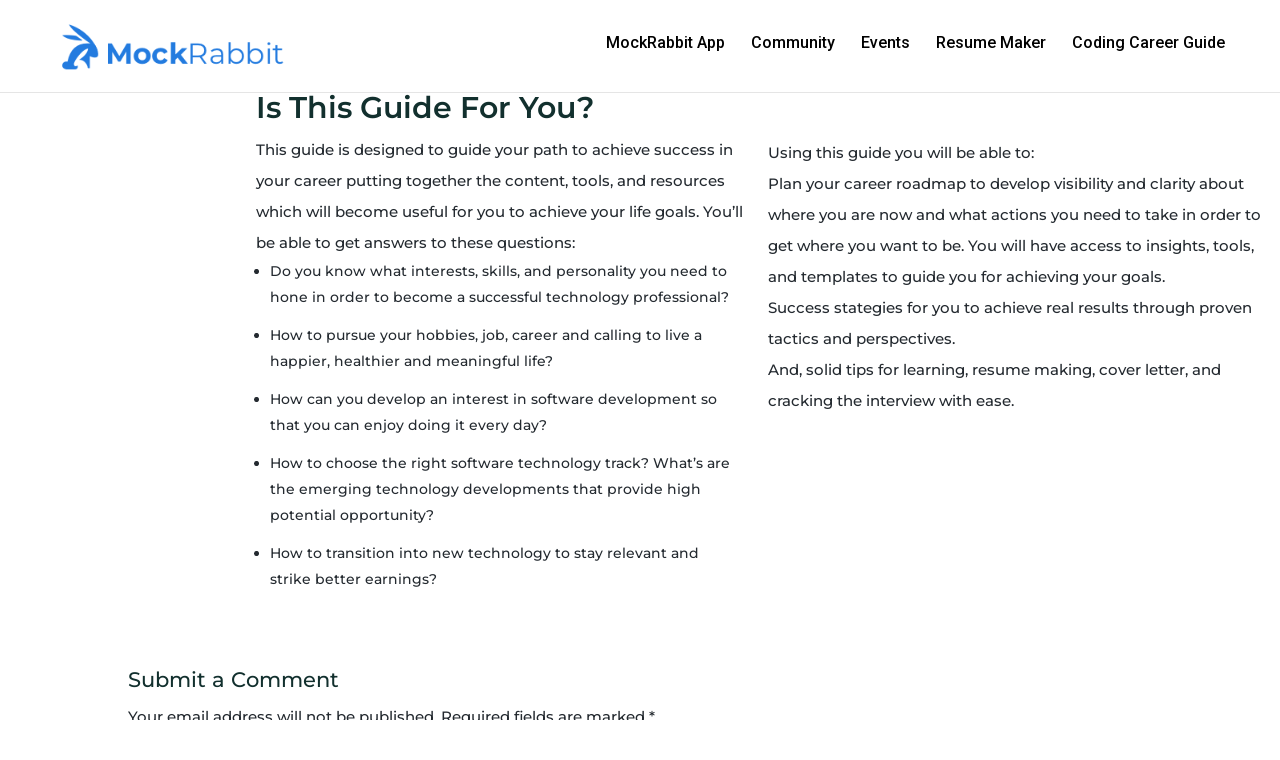

--- FILE ---
content_type: text/css
request_url: https://www.mockrabbit.com/wp-content/themes/Divi-child/style.css?ver=4.14.8
body_size: 12654
content:
/*
 Theme Name:     Divi Child Theme
 Description:    Divi Child Theme
 Author:         Appetals
 Author URI:     https://www.appetals.com
 Template:       Divi
 Version:        1.0.0
*/
 
@import url("../Divi/style.css");
@import url('https://fonts.googleapis.com/css2?family=Roboto:wght@400;500;700&display=swap');
 
/* =Theme customization starts here
------------------------------------------------------- */
body, h1, h2, h3, h4, h5, p{color:#242A30;}
.d-done-menus{display:none !important;}
h2{font-size:30px; line-height:32px; color:#242A30; font-weight:600;}
p{font-size:15px; line-height: 25px !important;}
#top-header{display:none;}
.header-banner{height:700px;}
.banner-btn{float:left; margin-right:20px;}
.et-pb-arrow-next, .et-pb-arrow-prev{    color: #333 !important;     font-size: 65px;}
a.banner-btn {pointer-events: none;}
a.banner-btn1{pointer-events: none;}
.banner-btn1{float:left; margin-right:0px;}
.banner-title{ width:55%!important; margin:6% auto 0!important;}
.banner-title h1{font-weight:300!important;}
h1.light-font{font-weight:300!important;}
#footer-widgets .et_pb_toggle h5{text-transform:uppercase !important; font-size:17px!important;}
#footer-widgets .et_pb_social_media_follow li a.icon::before{font-size:14px!important;}
#footer-widgets .menu-slide-in-menu-container{padding-top:17px!important;}
#footer-widgets .et_pb_social_media_follow_network_0 a.icon, #footer-widgets .et_pb_social_media_follow_network_1 a.icon, #footer-widgets .et_pb_social_media_follow_network_2 a.icon, #footer-widgets .et_pb_social_media_follow_network_3 a.icon{background-color:transparent!important;}
.padding-sliderlft0{margin-left:-15px!important;}
#footer-widgets ul.et_pb_social_media_follow{padding-left:9px; padding-top:37px !important;}
#footer-widgets a:hover{color:#3c96fc!important;}
#footer-widgets a:hover span{color:#3c96fc!important;}
li.et_pb_social_icon.et_pb_social_network_link {width: 100%; margin-bottom:15px; }
#footer-widgets li.et_pb_social_icon:before{    border-width: 0!important;}
ul.et_pb_social_media_follow{padding-top:39px; padding-left:5px;}
/*.et_pb_social_media_follow_network_name{display:inline;}
 .et_pb_social_media_follow_network_name{position: absolute !important;left: 38px; top: 3px; color: #FFF; display: block;}*/
#main-header #top-menu a { width:100%!important;  }
.et_header_style_left #et-top-navigation nav>ul>li>a{padding-bottom: 30px; }
 #top-menu li>a { color: #000!important;     font-size: 16px!important; font-family: 'Roboto', sans-serif!important;}
#top-menu-nav>ul>li>a:hover {opacity: 1!important;}
#top-menu li>a:hover { color:#2EA3F2!important;}
 #top-menu li.current-menu-item>a { color: #2EA3F2!important;}
div#et-top-navigation { padding-top: 36px !important;}
.et-fixed-header div#et-top-navigation { padding-top: 30px !important;}
#main-header.et-fixed-header  #top-menu a { line-height: 21px!important; box-sizing:border-box;}
#top-menu li li{padding:0px!important; width:100%!important;}
.nav li ul { padding: 10px 0!important; left: -15px!important;}
#main-header .nav li ul a {line-height: 20px;}
#main-header .nav li ul{left: -50px!important;}
.nav li ul { width: 225px;}
  #main-header .nav li ul { left: -100px!important;}
.et_fullscreen_slider .et_pb_slides,
.et_fullscreen_slider .et_pb_slide,
.et_fullscreen_slider .et_pb_container {
    min-height: 100% !important;
    height: 100% !important;
}
.socialslink a{background: transparent!important; color: #fff!important;}
#footer-widgets-new a:hover { color: #3c96fc!important;}
#footer-widgets-new .et_pb_widget_area_left{border-right:0px !important;}

.et_fullscreen_slider .et_pb_slides .et_pb_container {display: block; max-width: 100% !important;}

.et_fullscreen_slider .et_pb_slide_0 .et_pb_slide_description {
    width: 680px!important;
  padding:0px!important;
      top: 120px;
	    position: absolute;
}

.et_fullscreen_slider .et-pb-controllers a{background-color: rgba(0,0,0,.4); width: 10px; height: 10px}
.et_fullscreen_slider .et-pb-controllers .et-pb-active-control {
    background-color: #333;
}

.et_fullscreen_slider h2{ font-weight:500 !important;   line-height: 51px !important;
color:#3c4858 !important;  margin-bottom: 30px; text-shadow: none;}

.et_fullscreen_slider h5{color: #3c4858!important; font-size:22px !important; line-height: 30px !important; font-weight: 500; text-shadow: none;}

.et_fullscreen_slider h5 span {display: block;}

.et_fullscreen_slider .video-btn { float: left;}

.et_fullscreen_slider .et_pb_slides .et_pb_slider_container_inner { display: block; }

.et_fullscreen_slider  .et_pb_slide{ padding:0px!important;}

.et_fullscreen_slider  a.googleplay {
    margin-top: 50px;
    display: block;
}


.et_fullscreen_slider .et_pb_slide_image{right:0;    }
.et_fullscreen_slider .et_pb_slide_description{    width: 770px; float: left;  position: absolute; left: 0; top: 23%;}
.et_fullscreen_slider .et_pb_slide_image{margin-right:0px;}
.et_fullscreen_slider .et_pb_slide_image img{    max-height: 600px !important;  float: right;}
.et_fullscreen_slider .et_pb_slide a#aipowered{float:left;     margin-top: 50px;}


.et_fullscreen_slider .et_pb_slide_1  .et_pb_slide_image img{    max-height: 620px !important;}

.et_fullscreen_slider .et_pb_slide_3  .et_pb_slide_image img{    max-height: 570px !important;}

.et_fullscreen_slider .et_pb_slide_2  .et_pb_slide_image img{        max-height: 700px !important;}

.googleplay a img:hover{opacity:0.8;}
a.googleplay img:hover, a.video-btn img:hover{opacity:0.8;}
.footer-nav h4{color:#b3b3b3!important;     font-weight: normal;}
.download  h4{color:#FFF!important;}
.menu-footer-menu-container a{color:#FFF!important;}
.menu-footer-menu-container { margin-top: 10px;}
.menu-resource-menu-container { margin-top: 10px;}
.menu-resource-menu-container a { color: #FFF!important;}
#et-footer-nav{display:none;}
#footer-widgets .et_pb_widget_area_left{border-right:0px;}
#footer-info { text-align: center;float: none;}
.header-btn-width{width:800px!important; margin:0px auto;}
.header-btn-width1{width:465px!important; margin:0px auto;}
#footer-bottom {padding: 15px 0 15px;}
#footer-info {padding-bottom: 0px;     font-size: 14px;}
.content-mockup-heading{margin-top:8%;}
.section-4-height{min-height:522px;}
.work-flow h4{margin-bottom:20px;}
.features-details{width:825px !important; margin:0px auto 40px;}
.features-details h4{font-weight:300!important;}
.features-details .icons{    margin: 0px 35px 0px; padding: 0px;width: 150px;}
.features-details .texts{margin:0px; padding:0px; width:600px;}
.features-details .texts h4{margin-bottom:15px;}
.margin-feature-zero{margin-bottom:10px;}
.privacy-policy h5{margin-top:20px!important;}
.inner-page-banner{height:350px;}
.inner-page-banner .et_pb_slide_description h2{color:#FFF; margin-bottom:25px!important;}
.inner-page-banner .et_pb_slide_content p{color:#FFF!important; font-size:1.7rem; line-height:2rem!important;}
.et_pb_slide_description{    padding: 40px 0 0!important;}
.et_pb_member_position{color:#242A30;}
.content-wdth{width:80%!important; margin:0px auto;}
.page-h3 h3{font-weight:400!important;}
.person-ceo img{margin-bottom:-10px;}
.inner-page-banner .et_pb_slide_description{ padding: 130px 0% 0!important;}
#comment-wrap { padding-top: 25px;}
.comment_area .comment-reply-link{    font-size: 14px;}

.blog-layout .et_pb_post .entry-featured-image-url{    float: left;}
.blog-layout .et_pb_post a img{object-fit: cover; object-position: center center;  width: 325px;height: 190px; margin-right: 25px; }

.blog-layout .et_pb_post .entry-featured-image-url{float:left;}
.blog-layout .et_pb_post .entry-title a, .et_pb_post h2 a{    font-size: 1.3rem;
    font-weight: 600;}
.blog-layout .et_pb_posts a.more-link {display: inline-block;     margin-top: 10px;}
.single.et_pb_pagebuilder_layout.et_full_width_page .et_post_meta_wrapper { max-width: 1170px;}
.blog-layout .et_pb_post{margin-bottom: 30px!important;}
.form-submit .et_pb_button{font-size:14px;}
.comment-reply-title span{font-size:1.3rem;}
#footer-widgets .footer-widget li:before{border:0px;}
#footer-widgets .et_pb_widget{ float: none; margin-bottom: 0px !important;}
#footer-widgets .footer-widget li{padding-left: 0px;}
.et_pb_gutters3 .footer-widget { margin: 0;}
#footer-widgets {padding: 0;}
#footer-widgets .et_pb_column_single{padding: 0;}
#footer-widgets .et_pb_section {padding: 70px 0 10px;}

#footer-info a { font-weight: 400!important;}
.transition {transition: .5s ease-in-out!important;}
.transition:hover { -webkit-transform: translateY(-10px);  -ms-transform: translateY(-10px);   transform: translateY(-10px);  box-shadow: 0 22px 43px rgba(0,0,0,0.15);}
.transition.image-left{min-height:500px!important;}

div#banner-topics { width: 90%; max-width:90% !important;}
.banners-buttns{width:100%; clear: both; text-align:center; margin-bottom: 25px !important;}
  .banners-text-button{color: #237bdf!important; border-width: 1px!important; border-color: #237bdf; border-radius: 4px; font-weight: 300!important; padding: .5em 1em; border: 2px solid; -webkit-border-radius: 3px; -moz-border-radius: 3px; background-color: transparent;
    background-repeat: no-repeat; background-position: center; background-size: cover; font-size: 20px; line-height: 1.7em!important;
    -webkit-transition: all .2s; -moz-transition: all .2s; transition: all .2s; margin-right:15px;  display: inline-block;}
.margin-last-btn-zero{margin-right:0px;}
.margin-div-zero{margin-bottom:0px!important;}
.close .et-pb-icon-circle { padding: 10px;}
.video-size{width:600px; height:600px;}
.video-btn{margin-right:15px;}
a.googleplay img, a.video-btn img{width:150px;}
#close-btn{position: absolute; top: 0px; right: 0px; cursor: pointer; z-index:9999;}
.price-rate sup{    position: relative; font-size: 75%; top: -.5em;}
.transition {transition: .5s ease-in-out!important; -webkit-transform: translateY(-10px);  -ms-transform: translateY(-10px);   transform: translateY(-10px);  box-shadow: 0 5px 15px rgba(1,1,1,0.02);} 
.transition:hover { -webkit-transform: translateY(-10px);  -ms-transform: translateY(-10px);   transform: translateY(-10px);  box-shadow: 0 22px 43px rgba(0,0,0,0.12);}
.pricing-coln-hgt{min-height:530px; position:relative;} .purchase-btns{position:absolute; bottom:30px; left:0; right:0; margin:0 auto; width: 50%;  }
.purchase-form .row{width:100%; } .purchase-form input[type="text"]{padding:10px; width:100%; margin-bottom:10px;  box-sizing:border-box;}.purchase-form .highlighttxt{font-size:20px;} .purchase-form{border:1px solid #fafbfc; box-shadow: 1px 1px 6px #fafbfc;} .form-check{cursor:pointer;}.form-check-label{    cursor: pointer;} .form-check-label:hover{  }
.purchase-form .col-md-12{width:100%; margin-bottom:25px; display:inline-block; text-align:center;} .purchase-form .box-shadows:hover{-webkit-box-shadow: 0px 5px 13px -3px rgba(0,0,0,0.2); 
box-shadow: 0px 5px 13px -3px rgba(0,0,0,0.2); background:#f7f7f7;} .purchase-form .box-shadows{background:#f7f7f7;}
.purchase-form input[type="radio"]{background-color: #fff;
    background-image: -webkit-linear-gradient(0deg, transparent 20%, hsla(0,0%,100%,.7), transparent 80%),
                      -webkit-linear-gradient(90deg, transparent 20%, hsla(0,0%,100%,.7), transparent 80%);
    border-radius: 10px;
    box-shadow:inset 0 1px 1px hsla(0,0%,100%,.6), 0 0 0 1px hsla(0,0%,0%,.3), 0 2px 3px hsla(0,0%,0%,.3), 0 3px 3px hsla(0,0%,0%,.2), 0 6px 6px hsla(0,0%,0%,.1), 0 8px 6px hsla(0,0%,0%,.1);
    cursor: pointer;
    display: inline-block;
    height: 15px;
    margin-right: 15px;
    position: relative;
    width: 15px;
    -webkit-appearance: none;}

input[type="radio"]:after {
    background-color: #fff;
    border-radius: 25px;
    box-shadow: inset 0 0 0 1px hsla(0,0%,0%,.4),
                0 1px 1px hsla(0,0%,100%,.8);
    content: '';
    display: block;
    height: 7px;
    left: 4px;
    position: relative;
    top: 4px;
    width: 7px;
}
input[type="radio"]:checked:after {
    background-color: #f66;
    box-shadow: inset 0 0 0 1px hsla(0,0%,0%,.4),
                inset 0 2px 2px hsla(0,0%,100%,.4),
                0 1px 1px hsla(0,0%,100%,.8),
                0 0 2px 2px hsla(0,70%,70%,.4);
}


.inputbg{float:left; padding:30px; background:#2ea3f2; width:83px; box-sizing:border-box;}
.highlighttxt{float:left; padding:31px; background:#f7f7f7; width:82%; box-sizing:border-box;}
.btn-centers{text-align:center;}

.tags {
  list-style: none;
  margin: 0;
  overflow: hidden; 
  padding: 0;
}


.tag {
  background: #eee;
  border-radius: 3px 0 0 3px;
  color: #999;
  display: inline-block;
  height: 80px;
  line-height: 80px;
  padding: 0 40px 0 40px;
  position: relative;
  text-decoration: none;
  -webkit-transition: color 0.2s;
  font-size:20px;
	 box-sizing:border-box;
}

.tag::before {
  background: #fff;
  border-radius: 10px;
  box-shadow: inset 0 1px rgba(0, 0, 0, 0.25);
  content: '';
  height: 16px;
  left: 10px;
  position: absolute;
  width: 16px;
  top: 32px;
}

.tag::after {
  background: #fff;
  border-bottom: 40px solid transparent;
  border-left: 35px solid #eee;
  border-top: 40px solid transparent;
  content: '';
  position: absolute;
  right: 0;
  top: 0;
}

.tag:hover {
  background-color: #2ea3f2;
  color: white;
}

.tag:hover::after {
   border-left-color: #2ea3f2; 
}

.ebook-opt {
	position: fixed;
    display: block;
    bottom: 50px;
	left:0;
	right:0;
    z-index: 999999;
    box-sizing: border-box;
}
.ebook-opt .et_bloom_form_container, .ebook-opt .et_bloom_form_container .et_bloom_form_content {
	background: transparent !important;
}
.ebook-opt .et_bloom_inline_form {
	margin-bottom: 0px !important;
	
}
.ebook-opt .et_bloom_form_container .et_bloom_form_content {
	padding: 0px 30px !important;
}
.ebook-opt p {
	color:#fff !important;
}
.ebook-opt .et_bloom_locked_content a {
	color: #fff !important;
}
.ebook-opt .et_bloom_locked_content {
	display: block;
    padding: 10px;
    text-align: center;
    background: #81d742;
    color: #fff;
}

div#ebook-optin {max-width: 500px !important;}
.mockrabbit-content-banner .video-btn{float:left;}
.mockrabbit-content-banner h2{font-weight: 500 !important;  font-size:56px !important; line-height: 63px !important;
color:#3c4858 !important;  margin-bottom: 30px;}
.mockrabbit-content h2, .mockrabbit-h1-content h1{font-weight: 500 !important;  font-size:43px !important; line-height: 47px !important;
color:#3c4858 !important;  margin-bottom: 30px;}
.mockrabbit-content-banner h2 span{display:block;}
.mockrabbit-content h2 span, .mockrabbit-h1-content h1 span{display:block;}
.mockrabbit-content h5{color: #3c4858!important; font-size:22px !important; line-height: 30px !important; font-weight: 500;}
.mockrabbit-content h5 span{ display: block;}
.mockrabbit-content-banner h5{color: #3c4858!important; font-size:22px !important; line-height: 30px !important; font-weight: 500;}
.mockrabbit-content-banner h5 span{ display: block;}
.mockrabbit-banner .header-content-container{    width: 600px!important;     align-self: flex-start!important;     margin-top: 140px;}
.mockrabbit-banner .header-content{margin-right:0px!important; padding:0px;}
.mockrabbit-banner a.googleplay{margin-top:60px;     display: block;}
.mockrabbit-conent-width{width:90%; margin:0 auto;padding:100px 0px  !important; box-sizing:border-box; background-color: #f8f8f8!important;}
.ai-powered-list ul{margin:0px; list-style:none; padding:0px;}
.ai-powered-list ul li{width:42%; float:left; margin:0  0 15px 35px;  font-size:22px !important; line-height: 30px !important; font-weight: 300; }
.ai-powered-list ul li:nth-child(odd) { margin-right:9%;}

.colmn-shadow{height:715px;
    position: relative;
    
    margin-bottom: 30px;
    transition: all .3s ease 0s;
    padding: 40px;
	box-sizing:border-box;
}
.colmn-shadow:hover {

  
	transition: .5s ease-in-out!important;
}

.mockrabbit-highlight:hover .colmn-shadow{opacity:0.2;}
.section-highlights-padding .colmn-shadow:hover{opacity:1;}
  
.colmn-shadow img{width:auto; height:155px;}
.mockrabbit-highlight h4{  margin: 15px 0;  font-size:27px !important; line-height: 30px !important; font-weight: 500;}
.mockrabbit-highlight p{ margin-bottom:15px;   font-size:20px !important; line-height: 28px !important; font-weight: 500;}
.mockrabbit-highlight ul{margin:0px 0 0 15px;  list-style:none;  padding: 0px 0 0 15px;}
.mockrabbit-highlight ul li{    margin: 0 0 15px;
   
    line-height: 23px !important;
    font-size: 16px;     font-weight: normal;}
.mockrabbit-highlight li:before { content: "\2713";color: #237bdf; position: absolute; margin-left: -1.3em; font-weight: bold;font-size:20px; margin-top: 3px;}
.mockrabbit-highlight .et_pb_button_1_wrapper, .mockrabbit-highlight .et_pb_button_2_wrapper, .mockrabbit-highlight .et_pb_button_3_wrapper, .mockrabbit-highlight .et_pb_button_4_wrapper, .mockrabbit-highlight .et_pb_button_5_wrapper{  margin-top: -150px!important;}
.testimonials-slider .et-pb-controllers a{    background-color: #ccc;}
.testimonials-slider .et-pb-controllers .et-pb-active-control {  background-color: #333;}
.testimonials-slider .et_pb_slide_image img { border-radius: 50%; border: 60px solid #5793cf; max-height: 265px; object-fit: cover; object-position: center; background: #5793cf;}
.testimonials-slider .et_pb_slide_description .et_pb_slide_title{text-shadow:none;   font-weight: 500 !important;  font-size: 43px !important;  line-height: 47px !important; color: #3c4858 !important;  margin-bottom: 20px;}
.et-db #et-boc .et-l .et_pb_bg_layout_dark h2{ color: #3c4858 !important; }
.testimonials-slider  .et_pb_slide_description { float: left !important; width:650px !important;}
.testimonials-slider .et_pb_slide_image{width: auto !important; margin-right:0 !important;  right: 0 !important;  top: 0 !important; margin-top: 0 !important;}
.testimonials-slider .et_pb_slides .et_pb_slider_container_inner{vertical-align: top;}
.testimonials-slider p{text-shadow:none; color: #3c4858!important;  font-size:20px !important; line-height: 28px !important; font-weight: 500;}
.testimonials-slider .googleplay {margin-top:20px; display:block; margin-bottom: 20px;}
.testimonials-slider .et-pb-controllers{bottom: 0px; }
.testimonials-slider .et-pb-icon { color:#ffd700!important;     font-size: 16px!important;  margin-right: 3px!important; display:inline-block!important;}
.section-highlights-padding{padding:100px 0px 100px !important;}
.slider-section{padding:100px 0px 85px !important;}
.testimonials-slider p:nth-child(2){margin:16px 0 -7px; padding-bottom:0px;}
.ai-powered-list ul li:before { content: "\2713";color: #FFF; background:#ff2d9b; position: absolute; margin-left: -38px; font-weight: bold;font-size:11px; margin-top: 3px; width:21px; height:21px; border-radius:50%; text-align: center; line-height:21px; }
a#highlight-app-btns { padding: 12px 0 !important; width: 260px; text-align: center;}
a#aipowered, #highlight-app-btns{margin:30px 0px 0 0; padding: 12px 0 !important; width: 245px; text-align: center; display: block; float:right;     color: #ffffff!important;
    border-width: 0px!important;  border-radius: 50px; font-size: 16px; 
    font-weight: 300!important; background-image: linear-gradient(121deg,#0869c5 0%,#3eacff 100%)!important;     box-shadow: 0px 12px 18px -6px rgba(0,0,0,0.3);}
a#aipowered:after, #highlight-app-btns:after {  position: absolute; margin-left: -1em; opacity: 0; text-shadow: none;  font-weight: 400;
    font-style: normal; font-variant: none;  line-height: 1em; text-transform: none; content: "\35"; -webkit-transition: all .2s;  -moz-transition: all .2s;  transition: all .2s; font-family: ETmodules!important;     font-size: 1.4em;color: #ffffff;}
a#aipowered:hover:after, #highlight-app-btns:hover:after{  margin-left: 0; opacity: 1; }
 #highlight-app-btns:hover:after{   top: 13px;}

a#aipowered:hover,  a#highlight-app-btns:hover{ background-image: linear-gradient(24deg,#3eacff 0%,#0869c5 100%)!important;}
a#highlight-app-btns{position: absolute; bottom: 37px;  margin: 0 auto; left: 0;  right: 0;}
.et_pb_slider:hover .et-pb-arrow-next {right: 10px;}
.et_pb_slider:hover .et-pb-arrow-prev {left: 10px;}
.ai-power-img-section .et_pb_image img {width: 90%!important;}
.colmn-shadow .et_pb_blurb_description {height: 443px;}
.links-button-d-none{display:none;}
.et_fullscreen_slider .et_pb_slide_2 .et_pb_slide_description { width: 643px  !important;}
.blogs-with-three-column .et_pb_post {width: 30%!important;     margin-right: 4.5%;  vertical-align: top; display: inline-block!important;}
.blogs-with-three-column .et_pb_post h2{line-height:25px;}
.blogs-with-three-column .et_pb_post:nth-of-type(3n+0) {  margin-right: 0!important;}
.blogs-with-three-column .et_pb_post h2{line-height:23px;}
.testimonials-slider em:before {
    color: #ccc;
    content: "\201C";
    font-size: 3em;
    line-height: 0.1em;
    margin-right: 0.25em;
    vertical-align: -0.4em;
}

.testimonials-slider em:after {
    content: "\201D";
    font-size: 3em;
    line-height: 0.1em;
    margin-left: 0.20em;
    vertical-align: -0.5em;
    color: #ccc;
}

.testimonials-slider em {
    font-style: normal !important;
}

	.testimonials-slider .et_pb_slider:hover .et-pb-arrow-next {right: -18px;}
.testimonials-slider .et_pb_slider:hover .et-pb-arrow-prev {left: -18px;}

.et-pb-arrow-next:before, .et-pb-arrow-prev:before{color:#999;}
.remove-blog-titles .post-content{display:none;}
.remove-blog-titles .et_pb_post{margin:0px 0 12px 20px; padding:0px 0 0 15px; list-style: decimal; display: list-item;    }
.remove-blog-titles .blog-layout .et_pb_post .entry-title a, .remove-blog-titles .et_pb_post h2 a { font-size: 15px;  font-weight: 500; color: #2ea3f2;}
emove-blog-titles .blog-layout .et_pb_post .entry-title a:hover, .remove-blog-titles .et_pb_post h2 a:hover { text-decoration:underline}
.remove-blog-titles .et_pb_post h2{ line-height: 14px;     padding-bottom: 0;    }
#comment-wrap h1{font-size: 1.3rem;}
.sub-menu a{text-transform:capitalize!important;}
.mockrabbit-scroller .et_fullscreen_slider .et_pb_slides .et_pb_container {max-width: 80% !important;}
#main-blogs .blog-layout .et_pb_post a img { object-fit: cover; object-position: top center; width: 435px;  height: 600px;  margin-right: 60px;}
#main-blogs h2.entry-title{padding:45px 0px 35px;     color: #12302e;  text-transform: uppercase; line-height: 28px; } #main-blogs p.post-meta{padding:0  30px;}     #main-blogs .post-content{padding: 50px 30px 0;}    
#main-blogs .post-content a.more-link{margin:30px 0 0;     padding: 0.3em 1em !important;     color: #c1bb99;     font-size: 13px; text-transform: uppercase;      display: inline-block; border:1px solid #efefefd6;         font-weight: normal; letter-spacing: 2px;}
#main-blogs .post-content a.more-link:hover{color: #c1bb99!important; background:#efefefd6!important;}
#main-blogs p.post-meta span:after { position: absolute;  bottom: 0;  left: 0; right:0px;  margin:0px auto; width: 50px;  height: 1px;  border-top: 1px solid #c1bb99;
	content: ""; box-sizing:border-box;} #main-blogs p.post-meta span{position:relative; padding-bottom:20px}
#main-blogs article{margin-bottom:50px;}
.bottom-sub-footer .googleplay img {width: 155px;}
.single-post h1, .single-post h2, .single-post h3, .single-post h4, .single-post h5, .post-details  h1,  .post-details h2, .post-details h3, .post-details h4, .post-details h5{ color: #12302e; }
.single-post p, .post-details p{ line-height: 31px !important;}
img {-webkit-user-select: none;-khtml-user-select: none;-moz-user-select: none;-o-user-select: none;user-select: none;}
.dis-none{display:none !important;}
.single-post .et_post_meta_wrapper img{width:100% !important;}
.post-details li, .single-post li{margin-bottom:12px;}
.single-post h1.entry-title, .post-details  h1.entry-title{text-transform:uppercase; line-height: 36px;}
.post-details h2.entry-title{text-transform:uppercase;}
.single-post h6, .post-details h6{ line-height: 31px;}
.download-app{float:left; margin-right:15px;}
 .how-app-work{float:left;}
.footer-widget-innerwap{padding:0px !important; }
.footer-info-wrapper{ color: #666 !important;}
.image-up-push{margin-top:-150px;}
#banner_single_title .et_pb_slide_description { padding: 150px 0% 0!important;}
.single-post .form-submit .et_pb_button { color: #333 !important;}
.et_bloom_form_header img{ margin: 20px auto !important;}
.single-post .form-submit  { text-align:left!important;}
.blurb-p p{font-size:16px !important;}
.content-highlight .et_pb_column_3_5 { width: 70%!important;  height: 360px!important;  display: flex;  align-items: center;}
.text-bg-block {padding: 0 25px 0 65px !important; width: 75%!important;}
.content-highlight .et_pb_column_2_5 { width: 60%!important; align-items: center; display: flex; margin-left: -150px;}
.rgt-image-block, .lft-image-block { width: 100%; object-fit: cover;}
.rgt-image-block, .lft-image-block { display: flex; align-items: center;}
.content-highlight img {width: 600px; height: 295px; object-fit: cover; object-position: center;}
.content-highlight-clmn2 .et_pb_column_2_5 {width: 60%!important; align-items: center; display: flex; margin-right: -150px!important;}
.rgt-image-block, .lft-image-block {display: flex; align-items: center;}
.rgt-image-block, .lft-image-block {width: 100%; object-fit: cover;}
.lft-image-block img {object-fit: cover; object-position: center;height: 295px;}
.content-highlight-clmn2 .et_pb_column_3_5 { width: 70%!important;  height: 360px!important; display: flex; align-items: center;}
.rgt-text-bg-block { padding: 0 25px 0 210px !important; width: 100%!important;float: right;}
.blurb-p img{border-radius:5px !important;}
.organiser-btn a.smallblue{padding: 10px 33px !important;text-align: center!important;color: #ffffff!important; border-width: 0px!important;border-radius: 25px!important;font-size: 15px!important;
    font-weight: 300!important; background-image: linear-gradient(121deg,#0869c5 0%,#3eacff 100%)!important;  margin-top:20px!important;}
.organiser-btn a.smallblue:hover{ background-image: linear-gradient(24deg,#3eacff 0%,#0869c5 100%)!important; color: #ffffff!important; }
.organiser-btn h4{font-size: 21px; font-weight: bold;  margin-top:45px; margin-bottom: 10px;}
.organiser-btn .et_pb_image_wrap{width: 265px !important;}
.organiser-btn .et_pb_blurb_container {padding-left: 25px;}
.pull-over { margin-top: -170px !important; padding-top: 210px !important;}
.contactforms { margin: -430px auto 0px!important;}
.blurb-p{  box-shadow: 0px 8px 24px 0px rgba(0,0,0,0.1)!important;}
.rtec-yellow-message{margin-top:0px !important;}
#rtec .rtec-form-wrapper{    padding: 0px !important;}
.tribe-events-notices{margin: 0px 0 25px;}
.tribe-events-notices{background-image: linear-gradient(24deg,#3eacff 0%,#0869c5 100%)!important; border-radius:0px !important;     padding: 18px;}
#rtec .rtec-attendance p{    color: #fff!important; font-size: 18px!important; text-shadow: none!important;}
form#rtec-form { padding: 0px 25px;}
#rtec {    border-radius: 10px; box-shadow: 0px 8px 24px 0px rgba(0,0,0,0.1)!important; border:opx!important;}
#rtec .rtec-form-wrapper{border:0px!important;}
#rtec input[type=text], #rtec input[type=email], #rtec input[type=tel], #rtec input[type=number], #rtec textarea{    font-size: 14px!important;}
#rtec input[type=submit]{ padding: 10px 33px !important;  text-align: center!important; color: #ffffff!important;  border-width: 0px!important;  border-radius: 10px!important;
    font-size: 15px!important;font-weight: 300!important; background-image: linear-gradient(121deg,#0869c5 0%,#3eacff 100%)!important; width:100%}
#rtec .rtec-form-field {  margin-bottom: 10px;}
.event-videos .fluid-width-video-wrapper{    height: 412px!important;}
.event-images img{ object-fit: contain; object-position:top center;}
.image-block-link { width: 100%!important;  height: 325px!important; border-radius: 10px!important;  display: flex!important; align-items: center!important; padding: 0px 55px!important;}
.image-block-link h4 {  font-size: 21px;   text-transform: uppercase;  font-weight: bold;  line-height: 30px;   padding-bottom: 0px !important;}
.image-block-link:before { width: 100%;  height: 100%;  content: '';  position: absolute;  top: 0; right: 0;  left: 0;  bottom: 0px;
    background-color: rgba(0,0,0,0.6); border-radius: 10px;  pointer-events: none;}
.image-block-link:hover:before { width: 100%;  height: 100%; content: '';  position: absolute;  top: 0;
    right: 0;  left: 0; bottom: 0px; background-color: rgba(240,63,55,0.6); border-radius: 10px; pointer-events: none;}
.abt-presenter p{font-size:16px !important;}
.abt-presenter h2{ font-weight:600 !important;     margin-bottom: 10px!important;}


.single-tribe_events .tribe-events-back, .single-tribe_events .tribe-events-single-event-title, .single-tribe_events .tribe-events-schedule, .single-tribe_events .tribe-events-cal-links, .single-tribe_events .tribe-events-single-section, .single-tribe_events #tribe-events-footer, .single-tribe_events .tribe-events-event-image {display:none !important;}
#tribe-events-pg-template {   max-width:100% !important; padding: 0px;}
#tribe-events-pg-template h3 {line-height: 31px!important;}
.learn-title h2{margin:0px; padding:0px!important; font-weight:600 !important;}


.event-css .decm-show-image-center a, .event-css .decm-show-image-left a, .event-css .decm-show-image-right a{ display:inline !important;}
.event-css .wp-post-image{height: 215px; object-fit:cover; object-position:top center;} .event-css.two-clmn-event .wp-post-image{height: 255px;}
.event-css .act-view-more { padding: 10px 33px !important; text-align: center!important;  color: #ffffff!important;  border-width: 0px!important;  border-radius: 25px!important;
    font-size: 15px!important;  font-weight: 300!important; background-image: linear-gradient(121deg,#0869c5 0%,#3eacff 100%)!important; }
.event-css .act-view-more:hover{    background-image: linear-gradient(24deg,#3eacff 0%,#0869c5 100%)!important; color: #ffffff!important;}
.event-css .act-view-more:after, .feature-events .act-view-more:after{display:none;}
.ecs-showdetail {margin-top:0px !important;}
.feature-events .act-view-more { padding: 10px 33px !important; text-align: center!important;  color: #ffffff!important;  border-width: 0px!important;  border-radius: 25px!important;
    font-size: 15px!important;  font-weight: 300!important; background-image: linear-gradient(121deg,#0869c5 0%,#3eacff 100%)!important; }
.feature-events .act-view-more:hover{    background-image: linear-gradient(24deg,#3eacff 0%,#0869c5 100%)!important; color: #ffffff!important;}
.feature-events .col-md-12 { float: LEFT;width: 49%;}
.feature-events .decm-show-image-right.col-md-12 { float: right;width: 49%;}
.feature-events img{width:100% !important;  object-fit:cover; object-position:top center;}
.feature-events .ecs-event-posts{margin-bottom:0px !important;}
.feature-events .decm-events-details{margin-top:45px;}
.single-tribe_events .tribe-events-content p{margin-bottom:0px !important; font-size: 15px;}





.testimonial-company{    color: #8b8b8b;}
.strong-view.wpmtst-default.slider-stretch .wpmtst-testimonial-inner { height: 99%;}
.testimonial .testimonial-inner:before {  width: 53px; height: 43px; content: ''; background-image: url(../../../wp-content/uploads/2022/02/quote.png); position: absolute;
    top: 35px;  left: 25px;  font-style: normal!important;}
.strong-view.wpmtst-default .wpmtst-testimonial {border: 0 !important;}

.strong-view.wpmtst-default .wpmtst-testimonial-inner { box-shadow: 0px 2px 10px 0px rgba(0,0,0,0.2)!important;  margin-bottom: 15px!important;  border-radius: 10px;
    border-bottom: 4px solid #3eacff;  background: #fff;}

.testimonial .testimonial-inner { box-shadow: 0px 2px 10px 0px rgba(0,0,0,0.2)!important; margin-bottom: 15px!important; border-radius: 10px;
    border-bottom: 4px solid #F03F37; background: #fff;}
.testimonial .testimonial-inner { box-shadow: 0px 2px 10px 0px rgba(0,0,0,0.2)!important;  margin-bottom: 15px!important;  border-radius: 10px;
    border-bottom: 4px solid #F03F37; background: #fff;}
.strong-view.wpmtst-default .wpmtst-testimonial.t-slide{padding-top:5px!important;     padding-bottom: 20px!important;  }
.strong-view.wpmtst-default .wpmtst-testimonial-inner{ padding: 75px 25px 25px!important;}

.strong-view.wpmtst-default .wpmtst-testimonial-field { text-align: left;}
.strong-view.wpmtst-default div p{font-size:16px !important; color:#141827 !important;}
.strong-view.wpmtst-default .wpmtst-testimonial-field.testimonial-name{font-size:19px !important; font-weight:bold;     margin-top: 15px;}
.testimonial .wpmslider-next.disabled, .wpmslider-prev.disabled {  display: inline-block !important;}
.strong-view.controls-style-buttons2 .wpmslider-next, .strong-view.controls-style-buttons2 .wpmslider-prev{    background: #3eacff ;}
.strong-view.controls-style-buttons2 .wpmslider-next:hover, .strong-view.controls-style-buttons2 .wpmslider-prev:hover{    background:#0869c5 ;}


@media (min-width: 900px) and (max-width: 1170px){
.text-bg-block { padding: 0 35px 0 35px !important;}
	
}

@media (min-width: 200px) and (max-width: 950px){
.content-highlight .et_pb_column_3_5 { width: 100% !important; height: auto !important;}
	.text-bg-block, .rgt-text-bg-block { padding: 55px 25px !important;}
	.text-bg-block {padding: 35px 25px !important; width: 100% !important;}
	.content-highlight .et_pb_column_2_5 {width: 100% !important;}
	.content-highlight img { height: 250px;}
	.content-highlight-clmn2 .et_pb_column_2_5 { width: 100% !important;}
	.content-highlight-clmn2 img { height: 250px!important; object-position: center; object-fit: cover!important;}
	.content-highlight-clmn2 .et_pb_column_3_5 { width: 100% !important; height: auto !important;}
	.rgt-text-bg-block { padding: 35px 25px !important;  width: 100% !important;}
	.pull-over { margin-top: -100px !important;     height: 500px !important; min-height: 500px !important;}
	.single-tribe_events #page-container{padding-top:0 !important;}
	
}
@media (min-width: 750px) and (max-width: 950px){
.text-bg-block, .rgt-text-bg-block { padding: 55px 25px !important;}
	.content-highlight .et_pb_column_2_5 { margin-left: 0!important;}
	.content-highlight img { height: 300px;}
	.content-highlight-clmn2 img { height: 300px!important;}
	.copyright-txt, .content-highlight-clmn2 img { margin-right: 60px;}
	.text-bg-block, .rgt-text-bg-block { padding: 55px 25px !important;}
	.event-videos .fluid-width-video-wrapper { height: auto!important;}
	.event-images img{ height: auto!important;}
}

@media (min-width: 200px) and (max-width: 700px){
.content-highlight img, .content-highlight-clmn2 img { height: 200px!important; object-position: center; object-fit: cover!important;}
	.event-videos .fluid-width-video-wrapper { height: auto!important;}
	.event-images img{ height: auto!important;}
}







@media (min-width:1000px) and (max-width:1700px) {
.header-banner{background-image:url("/wp-content/uploads/2018/08/slider6..jpg"); background-size:cover;}
	.ai-powered-list ul li {width: 41%;}
	.mockrabbit-banner, .et_fullscreen_slider .et_pb_slide{background-position:100% 40px!important;}
	.ai-power-img-section .et_pb_image img { width: 94%!important;}
		.et_fullscreen_slider .et_pb_slide  .et_pb_slide_image img{    max-height: 600px !important;}
	.et_fullscreen_slider .et_pb_slide .et_pb_slide_description {width:750px;}
	
    .et_fullscreen_slider .et_pb_slide_2  .et_pb_slide_image img{    max-height: 630px !important; }
	.et_fullscreen_slider .et_pb_slide_3  .et_pb_slide_image img{    max-height: 485px !important;}
	.et_fullscreen_slider .et_pb_slide_1 .et_pb_slide_description, .et_fullscreen_slider .et_pb_slide_2 .et_pb_slide_description, .et_fullscreen_slider .et_pb_slide_3 .et_pb_slide_description { top: 20% !important;}
	.et_fullscreen_slider .et_pb_slide_0 .et_pb_slide_description { top: 105px;}
	.mockrabbit-scroller .et_fullscreen_slider .et_pb_slides .et_pb_container {max-width: 85% !important;}
.organiser-btn .et_pb_image_wrap { width: 245px !important;}
	.organiser-btn h4{margin-top: 35px;}
}

@media (min-width:1700px) and (max-width:2200px) {
	.banner-title {margin-top: 7%!important;  width:65%!important;  max-width: 65%!important;}
	.header-banner{background-image:url("/wp-content/uploads/2018/08/slider6.jpg"); background-size:cover;}
	
}


@media (min-width:1520px) and (max-width:1700px) {
	.banner-title {margin-top: 11%!important;  width:80%!important;}
	.mockrabbit-banner .header-content-container {margin-top: 100px;}
	.mockrabbit-banner, .et_fullscreen_slider .et_pb_slide{background-position:100% 55px!important;}
	.et_fullscreen_slider .et_pb_slide_description {top: 100px;}
     .colmn-shadow { height: 760px;}
	.colmn-shadow .et_pb_blurb_description { height: 487px;}

}





@media (min-width:1200px) and (max-width:1300px) {
.video-size{width:500px!important; height:500px!important;}
	.banner-title {margin-top: 10%!important;  width:80%!important;     max-width: 80%!important;}
	 .header-banner{ background-repeat: no-repeat!important; height: 600px!important;}
	.purchase-form .highlighttxt { font-size: 18px;}
	.highlighttxt {width:79%;     padding: 31px 20px; box-sizing:border-box;}
			.mockrabbit-banner, .et_fullscreen_slider .et_pb_slide{background-position:100% 60px!important;}
	.mockrabbit-banner .et_pb_fullscreen .et_pb_fullwidth_header_container, .et_fullscreen_slider .et_pb_container {width:90%;}
	.mockrabbit-banner .header-content-container{ margin-top: 50px;}
	.et_fullscreen_slider .et_pb_slide_description{top: 60px;}
	
	.et_fullscreen_slider .et_pb_slide_2 .et_pb_slide_description {  width: 600px !important;}
	
	
	.mockrabbit-conent-width {width: 95%;}
	.ai-powered-img{margin-top:10px!important;}
	.colmn-shadow{    padding: 30px 28px 20px; height: 790px; box-sizing:border-box;}
	
	.mockrabbit-highlight h4{font-size: 25px !important;}
	.et_pb_row_1.testimonials-slider{max-width:90% !important; width:90% !important;}
	.testimonials-slider .et_pb_slide_image img{    max-height: 325px !important;}
	.ai-powered-list ul li {width: 40%;}
	.colmn-shadow img {height: 135px;}
		.mockrabbit-conent-width{    padding: 80px 0px 80px !important;}
	.section-highlights-padding {padding: 80px 0px 80px !important;}
	.slider-section {padding: 80px 0px 65px !important;}
	.testimonials-slider{padding:0;}
	.colmn-shadow .et_pb_blurb_description { height: 548px;} a#highlight-app-btns {bottom: 29px;}
		.et_fullscreen_slider .et_pb_slide_3  .et_pb_slide_image img{    max-height: 425px !important;}
	.et_fullscreen_slider .et_pb_slide_1 .et_pb_slide_description, .et_fullscreen_slider .et_pb_slide_2 .et_pb_slide_description, .et_fullscreen_slider .et_pb_slide_3 .et_pb_slide_description {
    top: 18% !important;}
		.et_fullscreen_slider .et_pb_slide_0 .et_pb_slide_description { top: 75px;}
	.et_pb_slide_description .et_pb_slide_title { font-size: 43px; line-height:47px !important;}
	.et_fullscreen_slider .et_pb_slide .et_pb_slide_description {width: 625px;}
	
	#main-header .container{width:95% !important;}
	.mockrabbit-scroller .et_fullscreen_slider .et_pb_slides .et_pb_container {max-width: 90% !important;}
	.testimonials-slider.event-testimonials  .et_pb_slide_description { float: left !important; width:600px !important;}
}


@media (min-width:1415px) and (max-width:1480px) {

.banner-title {margin-top: 8%!important;  width:80%!important;}
	 .header-banner{background-size: cover!important; background-repeat: no-repeat!important; height:630px!important;}
	.mockrabbit-banner div.et_pb_section.et_pb_section_0 { background-position: top right;}
	.mockrabbit-banner .et_pb_fullscreen .et_pb_fullwidth_header_container, .et_fullscreen_slider .et_pb_container {width: 88%;}
	.mockrabbit-banner .header-content-container{ margin-top: 75px;}
	.et_fullscreen_slider .et_pb_slide_description {top: 75px;}
	.mockrabbit-content-banner h2{margin-bottom: 28px;}
	.et_fullscreen_slider h2{margin-bottom: 28px;}
	.mockrabbit-banner a.googleplay, .et_fullscreen_slider a.googleplay {margin-top: 50px;}
	.mockrabbit-conent-width {width: 95%;}
	.ai-powered-img{margin-top:10px!important;}
	.colmn-shadow{    padding: 35px;   box-sizing:border-box;     height: 745px;}
	.testimonials-slider .et_pb_slide_image img{    max-height: 335px !important;}
	.colmn-shadow img {height: 145px;}
		.mockrabbit-conent-width{    padding: 88px 0px 88px !important;}
	.section-highlights-padding {padding: 88px 0px 88px !important;}
	.slider-section {padding: 88px 0px 73px !important;}
	.testimonials-slider{padding:0;}
	.colmn-shadow .et_pb_blurb_description {height: 488px;}
	.et_fullscreen_slider .et_pb_slide_1 .et_pb_slide_description, .et_fullscreen_slider .et_pb_slide_2 .et_pb_slide_description, .et_fullscreen_slider .et_pb_slide_3 .et_pb_slide_description {
    top: 21% !important;}
		.et_fullscreen_slider .et_pb_slide_0 .et_pb_slide_description { top: 95px;}
	.mockrabbit-scroller .et_fullscreen_slider .et_pb_slides .et_pb_container {max-width: 90% !important;}
}

@media (min-width:1300px) and (max-width:1380px) {

	.banner-title {margin-top: 10%!important;  width:80%!important;  max-width: 75%!important; }
	 .header-banner{ background-repeat: no-repeat!important; height: 640px!important;}
.purchase-form .highlighttxt { font-size: 20px;  padding: 31px 20px;} .highlighttxt {width: 81%;}
		.mockrabbit-banner div.et_pb_section.et_pb_section_0 { background-position: top right;}
	.mockrabbit-banner .et_pb_fullscreen .et_pb_fullwidth_header_container, .et_fullscreen_slider .et_pb_container {width:90%;}
	.mockrabbit-banner .header-content-container{ margin-top: 75px;}
	.et_fullscreen_slider .et_pb_slide_description{ top: 65px;}

	.mockrabbit-banner a.googleplay, .et_fullscreen_slider a.googleplay {margin-top: 50px;}
	.mockrabbit-conent-width {width: 95%;}
	.ai-powered-img{margin-top:10px!important;}
	.colmn-shadow{    padding: 35px;  box-sizing:border-box;}

     .colmn-shadow img {height: 135px;}
	.et_pb_row_1.testimonials-slider{max-width:90% !important; width:90% !important;}
	
	.mockrabbit-banner, .et_fullscreen_slider .et_pb_slide{background-position:100% 60px!important;}
	.testimonials-slider .et_pb_slide_image img{    max-height: 335px !important;}
		.mockrabbit-conent-width{    padding: 80px 0px 80px !important;}
	.section-highlights-padding {padding: 80px 0px 80px !important;}
	.slider-section {padding: 80px 0px 65px !important;}
	.testimonials-slider{padding:0;}
	.colmn-shadow .et_pb_blurb_description { height: 553px;} a#highlight-app-btns {bottom: 33px;} .colmn-shadow {height: 800px;}
		.et_fullscreen_slider .et_pb_slide_3  .et_pb_slide_image img{    max-height: 465px !important;}
	.et_fullscreen_slider .et_pb_slide_1 .et_pb_slide_description, .et_fullscreen_slider .et_pb_slide_2 .et_pb_slide_description, .et_fullscreen_slider .et_pb_slide_3 .et_pb_slide_description {
    top: 15% !important;}
	.et_fullscreen_slider .et_pb_slide_0 .et_pb_slide_description { top: 75px;}
		.et_pb_slide_description .et_pb_slide_title { font-size: 45px; line-height:49px !important;}
	.mockrabbit-scroller .et_fullscreen_slider .et_pb_slides .et_pb_container {max-width: 90% !important;}
	.organiser-btn .et_pb_image_wrap{width: 240px !important;}
	.feature-events .decm-events-details { margin-top: 30px;}
}

@media (min-width:1200px) and (max-width:1300px) {
.organiser-btn .et_pb_image_wrap { width: 230px !important;}
	.feature-events .decm-events-details { margin-top: 30px;}
}

@media (min-width:1380px) and (max-width:1420px) {

.banner-title {margin-top: 10%!important;  width:80%!important;}
	 .header-banner{ background-repeat: no-repeat!important; height: 655px!important;}
}


@media (min-width:1000px) and (max-width:1200px) {
	.banners-text-button{font-size:16px!important; }
	.pricing-coln-hgt{min-height:590px;}
	.highlighttxt { padding:21px 15px 18px; width: 73%;   box-sizing:border-box;   	}
	.purchase-form .highlighttxt { font-size: 20px;}
	.ai-power-img-section, .ai-power-txt-section{width:100% !important;}
	.ai-power-img-section .et_pb_image img{    width: 52%!important;}
	.column-txt-section{width:45% !important; margin-bottom:50px;}
	.third-column-txt-section{ margin-bottom:0px;}
	.testimonials-slider .et_pb_slide_description { width: 100%!important; padding: 30px 0 0!important;  box-sizing:border-box;}
	.testimonials-slider .et_pb_slide_image { display: block !important;     position: relative!important;    } 
	.testimonials-slider .et_pb_slide_image img { max-height: 200px !important; border: 25px solid #1ea185; }
	
	.et_mobile_device .et-pb-arrow-prev, .et_mobile_device .et-pb-arrow-next {    opacity: 0;}
	.slider-section { padding: 60px 0px 45px !important;}
	.colmn-shadow img {height: 135px;}
	.mockrabbit-banner .header-content-container{    margin-top: 120px;}
	.et_fullscreen_slider .et_pb_slide_description{top: 120px;}
	.mockrabbit-banner .et_pb_fullscreen, .mockrabbit-scroller .et_pb_slider, .et_fullscreen_slider .et_pb_slides {min-height:770px !important;     height: 770px !important;}
	.section-highlights-padding { padding: 60px 0px 65px !important;}
	.mockrabbit-banner, .et_fullscreen_slider .et_pb_slide { background-position: bottom right!important;   background-size: contain;}
	.ai-powered-img{text-align:center;}
	.mockrabbit-conent-width{    padding: 60px 0px 65px !important;}
	.et_fullscreen_slider .et_pb_slide_1 .et_pb_slide_image img {max-width:118%;}
	#main-header #top-menu a{text-transform:uppercase;}
	.third-highlight-app-btns{bottom:-14px !important;}
	.colmn-shadow {height: 700px;}
	.third-colmn-shadow{height: 750px;}
		.et_pb_slide_description .et_pb_slide_title { font-size: 45px; line-height:49px !important;}
	.et_fullscreen_slider .et_pb_slide_1 .et_pb_slide_description, .et_fullscreen_slider .et_pb_slide_2 .et_pb_slide_description, .et_fullscreen_slider .et_pb_slide_3 .et_pb_slide_description {
    top: 5% !important;}
	.et_fullscreen_slider .et_pb_slide_1 img{margin-top:160px;}
	.et_fullscreen_slider .et_pb_slide_1 a.googleplay img{margin-top:0px;}
	.et_fullscreen_slider .et_pb_slide_3 img{margin-top:245px;}
	.et_fullscreen_slider .et_pb_slide_3 .p-absolute img{margin-top:0px;}
	.et_fullscreen_slider .et_pb_slide_2 .et_pb_slide_image{width:63%; margin-top:30px !important;}
		#top-menu li {font-size: 12px;}
	#main-blogs .blog-layout{ width: 900px;}
	#main-blogs .blog-layout .et_pb_post a img { width: 435px;height: 570px;     margin-right: 45px;}
	#main-blogs h2.entry-title {padding: 25px 30px 25px;}
   .mockrabbit-scroller .et_fullscreen_slider .et_pb_slides .et_pb_container {max-width: 80% !important;}
	a#highlight-app-btns {bottom: 15px;} .third-highlight-app-btns { bottom: -35px !important;}
	#footer-widgets .et_pb_section {padding: 70px 0 25px;}
	.two-clmn-tab .et_pb_column_1_2{    width: 65% !important; margin-bottom:50px !important;}
	.event-videos .fluid-width-video-wrapper { height: 435px!important;}
	.event-images img{  object-fit: contain; object-position:top center;}
	.feature-events .decm-events-details { margin-top: 0px;}
	.home-testimonials .et_pb_row{ width: 85% !important;}
	.event-css .col-lg-4 { width: 50%;}
	
}


@media (min-width:300px) and (max-width:1000px) {
	.et_mobile_menu li.border-zero a{border-bottom:0px!important;}
	.banners-text-button{font-size:16px!important;}
	.video-size{width:80%; height:80%;}
	#close-btn{position: absolute; top: -20px; right: -20px; cursor: pointer; z-index:9999;}
	.pricing-coln-hgt{min-height:auto; }  .purchase-btns{position:relative; width: auto; bottom: auto; }
	.mob-slider-img{height:350px; }
	div.et_pb_section.et_pb_section_0.mockrabbit-banner{background-image:none!important;}
	.mockrabbit-content-banner h2, .mockrabbit-content h2, .et_fullscreen_slider h2, .mockrabbit-h1-content h1{    font-size: 30px !important; line-height: 35px !important; margin-bottom: 5px;}
.et_fullscreen_slider .et_pb_slide_description{    width: 100%!important;     top: 0px;     height: 688px; }
 .et_fullscreen_slider .et_pb_slide_0 .et_pb_slide_description{    width: 100%!important;     top: 50px;   height:642px;}

	.blogs-with-three-column .et_pb_post { width: 46.5% !important; margin-right: 6.2% !important;}
	.blogs-with-three-column  .et_pb_post:nth-of-type(2n+0) { margin-right: 0!important;}
	.blogs-with-three-column  .et_pb_post:nth-of-type(3n+0), .search-results #left-area .et_pb_post:nth-of-type(3n+0) {margin-right: 6.2%!important;}
	.blogs-with-three-column  .et_pb_post:nth-of-type(2n+0), .search-results #left-area .et_pb_post:nth-of-type(2n+0) { margin-right: 0!important;}
		.et_pb_slider:hover .et-pb-arrow-next {right: -18px;}
.et_pb_slider:hover .et-pb-arrow-prev {left: -18px;}
.mockrabbit-scroller .et_pb_slider:hover .et-pb-arrow-next { right: 0px;}	
	.et_fullscreen_slider  .et_pb_slide_image{display:block!important;  position:absolute;}
	
	
	.et_fullscreen_slider a.googleplay {	margin-top: 40px;}
	.mockrabbit-banner .header-content-container {width: 65%!important;}
	.mockrabbit-banner .header-content-container{margin-top: 30px;}
	.mockrabbit-banner .et_pb_fullscreen .et_pb_fullwidth_header_container { width: 92%;}
	.mockrabbit-banner a.googleplay {	margin-top: 30px;}
	.mockrabbit-content-banner a img{width:150px; margin-right:15px;}
	.mockrabbit-conent-width {	width: 100%;}
	a#aipowered {    font-size:19px!important; }
	.mockrabbit-conent-width{    padding: 40px 0px  !important;}
	.section-highlights-padding { padding: 40px 0px !important;}
	.colmn-shadow {height: auto; }
	.mockrabbit-highlight .et_pb_button_1_wrapper, .mockrabbit-highlight .et_pb_button_2_wrapper, .mockrabbit-highlight .et_pb_button_3_wrapper, .mockrabbit-highlight .et_pb_button_4_wrapper, .mockrabbit-highlight .et_pb_button_5_wrapper { margin-top: -95px!important;	margin-bottom: 50px !important;}
	.testimonials-slider .et_pb_slide_description{    width: 100%!important; padding-top:0px !important;}
	.testimonials-slider .et_pb_slide_description .et_pb_slide_title{ font-size: 30px !important; line-height: 36px !important; margin-bottom: 20px;}
	.testimonials-slider .et_pb_slide_image{display:block !important;}
	.et-db #et-boc .et-l .et_pb_slide_image{display:block !important;}
	.testimonials-slider .et_pb_slides .et_pb_slider_container_inner{    vertical-align: top !important;}
	.testimonials-slider .et_pb_slide_image img{margin-bottom: 25px;     border: 30px solid #1ea185;}
	.testimonials-slider {width: 92% !important;}
	.slider-section {  padding: 40px 0px 25px !important;}
	.slider-section .et-pb-slider-arrows { display: none;}
	.testimonials-slider .et_pb_slides { margin-bottom: 35px;}
	.testimonials-slider .et_pb_slide_image img { max-height: 200px !important;}
	.mockrabbit-content-banner h5 span, .mockrabbit-content h2 span, .mockrabbit-h1-content h1 span  { display: inline;}
	.ai-powered-list ul li {width: 90%;}
	.testimonials-slider .et_pb_slide_image img { max-height: 190px !important;     border: 25px solid #1ea185;}
	.colmn-shadow img {height: 130px;}
	.et_fullscreen_slider .et_pb_slider:hover .et-pb-arrow-next { right: 0;}
	.et_pb_slider:hover .et-pb-arrow-prev { left: 0;}
	.et-pb-arrow-next, .et-pb-arrow-prev{    opacity: 0 !important;} .et-pb-arrow-next, .et-pb-arrow-prev{    opacity: 0 !important;} .et_pb_slider:hover .et-pb-arrow-next, .et_pb_slider:hover .et-pb-arrow-prev{ opacity: 1 !important;}
	.et_mobile_menu li li {padding-left: 0;}
	.et_mobile_menu li a{    padding: 10px 5% 10px 25px;}
	.et_mobile_menu{ padding: 5% 0;}
.mockrabbit-content .et_pb_button_module_wrapper.et_pb_button_alignment_right {text-align: center;}
	.colmn-shadow .et_pb_blurb_description {  height: auto;}
	a#highlight-app-btns { position: relative;margin: 35px auto 0;float: none;  bottom: 0;}
	.et_fullscreen_slider a.googleplay {  display: inline-block;}
	.p-absolute{position:absolute; bottom:5px;  width: 276px; margin:0 auto; left:0; right:0;}
		.et_fullscreen_slider .et_pb_slide_1 .p-absolute, .et_fullscreen_slider .et_pb_slide_2 .p-absolute, .et_fullscreen_slider .et_pb_slide_3 .p-absolute{width:130px !important;}
	.et_fullscreen_slider .et_pb_slide_1 .et_pb_slide_image img { margin-top: 20px;}
	.et_fullscreen_slider .et_pb_slide a#aipowered {    position: absolute; bottom: 10px;  left: 0;  right: 0;margin: 0 auto; width: 140px !important;}
	.et_fullscreen_slider .et_pb_slide_2 a#aipowered {    bottom: 30px;}
	.mockrabbit-content h5, .et_fullscreen_slider h5 { font-size: 20px !important; line-height: 28px !important;}
	.et_fullscreen_slider .et_pb_slide_image img, .et_fullscreen_slider .et_pb_slide_3 .et_pb_slide_image img{  float:none;  right: 0; margin: 0 auto;     width: 90%;     max-height: 100% !important;}
	.et_fullscreen_slider .et_pb_slide_2 .et_pb_slide_image img{    width: 110% !important;}
		.et_fullscreen_slider .et_pb_slide_3 .et_pb_slide_image img{    width: 72% !important;}
	.et_fullscreen_slider .et_pb_slide_3  .et_pb_slide_image {position: absolute; bottom: 54px; left: 0; right: 0; margin: 0 auto;}
	 .et_pb_media_alignment_center .et_pb_slide_image {top: auto;}
	.et_fullscreen_slider .et_pb_slide_1 .et_pb_slide_image  {position: absolute; bottom: 85px; left: 0; right: 0; margin: 0 auto;}
	.et_fullscreen_slider .et_pb_slide_2 .et_pb_slide_image  {position: absolute; bottom: 85px; left: 0; right: 0; margin: 0 auto;}
	.et_fullscreen_slider .et_pb_slide_2 .p-absolute{bottom:25px;}
	#main-blogs .blog-layout .et_pb_post a img {width: 100%;  height: auto;} #main-blogs h2.entry-title {
    padding: 45px 0px 25px;} #main-blogs .post-content { padding: 40px 0px 0;} #main-blogs .blog-layout .et_pb_post {
    margin-bottom: 70px!important;}
	#main-blogs .blog-layout .et_pb_post a img {margin-right:0px;}
	#main-blogs .et_pb_row {width: 90%;}
	#footer-widgets .et_pb_section {padding: 70px 0 25px;}
	.two-clmn-tab .et_pb_column_1_2{    width: 90% !important; margin-bottom:50px !important;}
	.feature-events .decm-events-details { margin-top: 0px;}
	.feature-events .decm-show-image-right.col-md-12 {float: left; width: 100%;}
	.feature-events .col-md-12 { float: left;width: 100%; margin-top:25px;}
	.post-type-archive-tribe_events #page-container {padding-top: 0 !important;}
	.event-css .wp-post-image {height: 300px;}
	.event-css.two-clmn-event .wp-post-image { height: 300px;}
	.event-css .col-md-12, .event-css .decm-events-details{height:auto !important;}
	.event-css .wp-post-image {  height: 200px;}
	.event-css .ecs-showdetail {position: relative !important;}
	.event-css .act-view-more{margin-top: 10px;}
}

@media (min-width:300px) and (max-width:700px) {
.header-banner{background-color:#f8f8f8;}
	.header-banner{background-image:url("/wp-content/uploads/2019/07/home-banner-mobs.png"); background-size:cover;}
.banner-title { width: 85%!important; margin: 10% auto 0!important;}	
	.header-btn-width {width: 100%!important;}
     .header-btn-width1 {width: 100%!important;}
	.header-btn-width .et_pb_button{font-size:16px!important;}
     .header-btn-width1 .et_pb_button{font-size:16px!important;}
	.banner-btn1 { float: none;margin: 0px auto ;}
	.banner-btn { float: none;margin: 0px auto 20px;}
	.features-details {width: 80%!important; margin:0px auto;}	
	.features-details .icons {margin: 0px 0px 30px 0px; }
	#footer-widgets .et_pb_section {padding: 60px 0 20px;}
	#footer-widgets .et_pb_row { width:90%;}
	#footer-widgets .et_always_center_on_mobile{text-align:left!important;}
	#footer-widgets ul.et_pb_social_media_follow {padding-left: 0px!important;     margin-bottom: 20px;}
	ul.et_pb_social_media_follow_0:before{left: 0px!important;}
	#footer-widgets .et_pb_column { margin-bottom: 0px;}
	.header-banner {height: 825px;}
	.inner-page-banner .et_pb_slide_description {padding: 50px 0% 0!important;}
	.inner-page-banner { height: 425px;}
	.content-wdth {width:100%!important;      text-align: left;}
	.page-h3 h3{text-align:left !important;}
	.single-post .et_pb_section { padding: 10px 0;}
	.features-details .texts h4{text-align:center!important;}
	.features-details .texts p{text-align:center!important;}
	.googleplay{text-align:center!important;}
	.ceo-imgs img { padding-left: 7px!important;}
	.header-banner .googleplay{text-align:center !important;}
	.benefits-tab-margin{margin-top:-30px;}
	.transition.image-left{min-height:auto!important; }
	.transition.image-left .et_pb_main_blurb_image{text-align:left;}
	.banners-buttns{margin-bottom:0px!important;}
	.banners-text-button{ margin-bottom: 10px;     margin-right: 0px;}
.video-btn{margin-bottom: 5px;display: block;}
	.purchase-form{border:0px !important; box-shadow:none;}
	.purchase-form .highlighttxt {font-size: 15px;} .highlighttxt{padding: 22px 12px 17px;     width: 66%; box-sizing:border-box;}
	.tag {font-size: 15px; padding-top:20px; line-height:22px;}
	div#ebook-optin {max-width:95% !important;}
	div#ebook-optin p {padding: 0 15px;}
	.testimonials-slider .et_pb_slides .et_pb_container{height:auto !important;}
	 .video-btn img,  .googleplay img {width:150px;}
	.colmn-shadow{    padding: 40px 20px 25px;}
	a#aipowered, a#highlight-app-btns{font-size: 14px !important; width:220px !important;     padding: 10px 0 !important;}
	a#aipowered{float:none; display:inline-block;}
	a#aipowered:after, #highlight-app-btns:after{line-height: 1.3em;}
	.mockrabbit-banner .header-content-container {width: 100%!important;}
	.mockrabbit-scroller .et_pb_slider, .et_fullscreen_slider .et_pb_slides {min-height:700px !important;     height: 700px !important;}
	.et_fullscreen_slider .et_pb_slide { background-position: bottom right!important;   background-size: 141%;}
	.mockrabbit-scroller .et_pb_slider .et_pb_slide_0{background-image:url(/wp-content/uploads/2019/07/grow-tech-caree-m.jpg)}
 .et_fullscreen_slider .et_pb_slide_2 .et_pb_slide_description { width: 100% !important;}
a.googleplay img, a.video-btn img {width: 130px;}	
	.links-button-d-none{display:block; margin-top: -15px;  margin-bottom: 15px;}
	.lnks-buttons_m {width: 275px; margin: -15px auto 0;     position: absolute; bottom: 0;     left: 0; right: 0;}
	.et_fullscreen_slider a.googleplay {	margin-top: 0px;}
	.et_fullscreen_slider .et_pb_slide_content {height: 77vh;}
	.et_fullscreen_slider .et-pb-controllers{ display:none;}
	.lnks-buttons_none{ display:none;}
	.links-button-d-none .video-btn{display:inline;}
	.testimonials-slider p:nth-child(2){text-align:center;}
	.et_fullscreen_slider .et_pb_slide_2 .et_pb_slide_image {bottom: 138px;}
	.et_fullscreen_slider .et_pb_slide_2 .et_pb_slide_description {}
	.et_pb_slide_description{    padding: 30px 0 0!important;}
	.et_fullscreen_slider .et_pb_slide_image img, .et_fullscreen_slider .et_pb_slide_3 .et_pb_slide_image img{    width: 91%!important;}
     .et_fullscreen_slider .et_pb_slide_3 .et_pb_slide_image img { width: 78% !important;}
	a#aipowered:after, #highlight-app-btns:after{display:none;}
	.blogs-with-three-column .et_pb_post { width: 100% !important; margin-right: 0 !important;}
	.blogs-with-three-column .et_pb_post .entry-featured-image-url{margin-bottom:15px;}
	#main-blogs .et_pb_row {    width: 100%;}
	.bottom-sub-footer .googleplay { text-align: left!important;}
	.download-app{width:100%; margin-bottom:0px!important; display:block;  }  .how-app-work{float:left; margin-top:15px;  display:block; width:100%;}  .how-app-work img{width:166px;}
	#banner_single_title { height: 290px;}
	#banner_single_title .et_pb_slide_description {padding: 125px 0% 0!important;}
	#mockrabbits_blogs_title.inner-page-banner .et_pb_slide_description {padding: 110px 0% 0!important;}
	.organiser-btn .et_pb_image_wrap { width: 100% !important;}
	 .organiser-btn .et_pb_main_blurb_image{display: block!important; width: 100%!important;}
 .organiser-btn .et_pb_blurb_content{    display: block !important;}
	.two-clmn-tab .et_pb_column_1_2 {width: 100% !important;}
	.organiser-btn h4{margin-top:0px !important;}
	.organiser-btn a.smallblue{    margin-bottom: 50px;}
	
	
}

@media (min-width:400px) and (max-width:550px) {
	.banners-text-button{margin:6px 50px;}
	.highlighttxt{ width: 70%;}
	.et_fullscreen_slider .et_pb_slide { background-position: bottom right!important;   background-size: 124%;}
	.et_fullscreen_slider .et_pb_slide_image img, .et_fullscreen_slider .et_pb_slide_3 .et_pb_slide_image img{    width: 97%!important;}
	.et_fullscreen_slider .et_pb_slide_3 .et_pb_slide_image img { width: 80% !important;}
}

@media (min-width:200px) and (max-width:350px) {
.et_fullscreen_slider .et_pb_slide_2 .et_pb_slide_image {bottom: 95px;}
	.et_fullscreen_slider .et_pb_slide_3 .et_pb_slide_image img { width: 65% !important;}
		.et_fullscreen_slider .et_pb_slide_2 a#aipowered {    bottom: 10px;}
	.et_fullscreen_slider .et_pb_slide_2 .p-absolute{bottom:20px;}

}

@media (min-width: 550px) and (max-width:800px) and (orientation : landscape) {
.banner-btn { float: left; margin: 0px 10px 10px 0px;}
	.banner-btn1 { float: left; margin: 0px 0px 10px 0px;}
	.header-btn-width .et_pb_button { font-size: 15px!important;}
	.header-btn-width1 .et_pb_button { font-size: 15px!important;}
	.header-btn-width { width: 83%!important; margin:0 auto;}
		.header-btn-width1 { width: 48%!important;     margin-top: -10px;}
	.header-banner { height: 550px!important;}
	.header-banner{background-image:url("/wp-content/uploads/2019/07/home-banner-mobl-4.png"); background-size:cover;}
	.banners-text-button{font-size:14px!important; padding: .5em 0.7em; font-weight: 400!important; margin-right: 10px;}
	    
	
	
}

@media (min-width:750px) and (max-width:1000px) {
	.header-banner{background-image:url("/wp-content/uploads/2019/07/home-banner-mobs.4.jpg"); background-size:cover;}
	.header-btn-width .et_pb_button { font-size: 17px!important;}
	.header-btn-width1 .et_pb_button { font-size: 17px!important;}	
	.header-banner {height:550px;}
	.banner-title {width: 90%!important;}
	.banner-title {margin: 2% auto 0!important;}
	.content-wdth{width:100%!important;}
	.inner-page-banner .et_pb_slide_description { padding: 110px 0% 0!important;}
	.header-btn-width {width: 90%!important;}
	.features-details {width: 80% !important;}
	.features-details .icons {margin: 0px 0px 25px;}
	.features-details .texts .et_pb_text_inner{text-align:center;}
	.footer-widget:nth-child(n) {width: 100%!important;}
	#main-footer .googleplay{text-align:left!important;}
	.person-ceo h4{margin-top:100px;     font-size: 1.8rem!important;}
	.single-post .et_pb_section {padding: 10px 0;}
	.blog-layout .et_pb_post a img { width: 270px;height: 140px;}
	.colmn-tab-left{width:48%!important; padding-bottom:35px;}
	.colmn-tab-rgt{width:48%!important;  margin-right:2%;     margin-bottom: 0px;}
	.colmn-tab-left .et_always_center_on_mobile{text-align:left!important;}
	.colmn-tab-left h3{font-size:2rem!important;}
	.colmn-tab-rgt .et_pb_image_10{margin-top:10px!important;}
	#footer-widgets .et_pb_row {width: 100%!important;}
	#footer-widgets .et_pb_column_1_2  {width: 58%!important;}
	#footer-widgets .et_pb_column_single {width: 30%!important;}
	.about-bg-position{background-position: -570px!important;}
	.benefits-tab-margin{margin-top:-30px;}
	.content-mockup-heading {margin-top: 2%;}
	.transition.image-left{min-height:auto!important;}
	.transition.image-left .et_pb_main_blurb_image{text-align:left;}
	.banners-text-button{font-size:14px!important; padding: .5em 0.7em; font-weight: 400!important;}
	.highlighttxt{    width: 84%}
	.testimonials-slider .et_pb_slide_description {width: 100%!important;}
  .testimonials-slider .et_pb_slide_image {	position: relative !important;}
	
	.testimonials-slider .et_pb_container {height:auto!important;}
	.mockrabbit-content-banner{min-height:auto!important;}
	.mockrabbit-content-banner .et_pb_fullwidth_header_container{min-height:400px!important;}
	.mockrabbit-banner .header-content-container {margin-top: 80px;}
	.mockrabbit-conent-width {  padding: 50px 0px 55px !important;}
	.section-highlights-padding{  padding: 50px 0px !important;}
	.ai-power-img-section .et_pb_image img {  width: 52%!important;}
	.et_fullscreen_slider .et_pb_slide{  background-size:150%;}
	.et_fullscreen_slider .et_pb_slide_description{height:auto;}
	.slider-section {padding: 50px 0px 35px !important;}
	.et_fullscreen_slider .et_pb_slide a#aipowered {position: relative; margin-top:50px;}
	.et_fullscreen_slider .et_pb_slide_description {top: 110px;}
	.et_fullscreen_slider .et_pb_slide_3 .et_pb_slide_image {  bottom: 95px;}
	.et_fullscreen_slider .et_pb_slide_3 .et_pb_slide_image, .et_fullscreen_slider .et_pb_slide_2 .et_pb_slide_image {width: 53%;}
	.et_fullscreen_slider .et_pb_slide_1 .et_pb_slide_image {width: 70%;}
	 .p-absolute {     width: auto !important;    position: relative;}
	.et_fullscreen_slider .et_pb_slide_0  .p-absolute {margin-top:50px;}
	.et_fullscreen_slider .et_pb_slide_0  a.googleplay { margin-top: 0; float:left;}
	.et_fullscreen_slider .et_pb_slide_0 .et_pb_slide_description {top: 150px;}
	.et_fullscreen_slider .et_pb_slide_1 .p-absolute, .et_fullscreen_slider .et_pb_slide_2 .p-absolute, .et_fullscreen_slider .et_pb_slide_3 .p-absolute { margin: 0px 0 0;}
		.et_fullscreen_slider .et_pb_slide_2 .et_pb_slide_image {width: 93%;}
	.et_fullscreen_slider .et_pb_slide a#aipowered{width:200px !important;}
	.et_fullscreen_slider .et_pb_slide_1 .et_pb_slide_image img {width: 100%;}
	.et_fullscreen_slider .et_pb_slide_3 .et_pb_slide_image img {width: 100% !important;}
	.et_fullscreen_slider .et_pb_slide_2 .p-absolute, .et_fullscreen_slider .et_pb_slide_3 .p-absolute {bottom: 0;}
	.how-app-work{    width: 145px;}  .download-app{width: 135px;margin-right: 10px!important;}
	#banner_single_title{background-position: 0px!important;}
}


@media (min-width:1000px) and (max-width:1200px) {
	.header-btn-width .et_pb_button { font-size: 17px!important;}
	.header-btn-width1 .et_pb_button { font-size: 17px!important;}	
	.header-banner {height: 560px;}
	.content-wdth {width:100%!important;      text-align: left;}
	.banner-title {margin: 5% auto 0!important;}
	.content-wdth{width:100%!important;}
	.inner-page-banner .et_pb_slide_description { padding: 110px 0% 0!important;}
	.transition.image-left { min-height: 530px!important;}
	#main-header .container{width:95% !important;}
	#et-top-navigation {margin-right: 20px; }
	.ai-power-img-section a.googleplay img{margin-bottom:25px;}
	.mockrabbit-highlight:hover .colmn-shadow { opacity: 1;}
}

@media (min-width:1300px) and (max-width:1400px) {
.video-size{width:500px !important; height:500px!important;}
}



.full-height-menu-container{
display:flex; 
} 
.full-height-menu-container>.et_pb_column:first-child{
background-color:#00bf95;
}
@media (max-width: 980px){
.full-height-menu-container{
display:block;
}
	
	.mobmenul-container{float: right !important;}	
	.mob-standard-logo {height: 25px!important; margin-top: 14px;}
	.mobmenu-left-panel .mobmenu-left-bt, .mobmenu-right-panel .mobmenu-right-bt{display:none;}
	
	
}


 a.mPS2id-highlight{color:#2ea3f2!important; }

#sticky{border-right:0px !important;}

.my_menu_widget a{font-size: 1em; color: #333;}

.article_family h1, .article_family h2, .article_family h3, .article_family h4, .article_family h5, .article_family h6, .article_family a{font-family: 'Coustard', serif!important; color: #333;}
.article_family p{ font-family: 'Lora', serif!important; color: #444; font-size:16px; line-height:22px;}

.article_family a{font-size:16px;} .article_family h1{font-size:30px;} .article_family h2{font-size:27px;} .article_family h3{font-size:25px;} .article_family h4{font-size:23px;}  .article_family h4{font-size:21px;}


@media (min-width:750px) and (max-width:980px) {
	#sticky #nav_menu-5{margin-bottom:0px !important; margin-top:40px !important; text-align:left !important}
	.ps2id{display: inline-block; margin-right: 25px;}
	#sticky #nav_menu-5{width:100%;}
		.et_fixed_nav.et_show_nav.et_secondary_nav_enabled #page-container, .et_fixed_nav.et_show_nav #page-container { padding-top: 1px;}
	
}

@media (min-width:320px) and (max-width:750px) {
	#sticky #nav_menu-5{margin-bottom:0px !important; margin-top:40px !important; text-align:left !important}
	.et_fullscreen_slider .et_pb_slide_2 .p-absolute { bottom: 10px;}
	.page-id-20 .video-btn { margin-right: 0px;}
	.et_fixed_nav.et_show_nav.et_secondary_nav_enabled #page-container, .et_fixed_nav.et_show_nav #page-container { padding-top: 1px;}
	
}


      .slideInRight {
  -webkit-animation-name: slideInRight;
  animation-name: slideInRight;
  -webkit-animation-duration: 1s;
  animation-duration: 1s;
  -webkit-animation-fill-mode: both;
  animation-fill-mode: both;
  }
  @-webkit-keyframes slideInRight {
  0% {
  -webkit-transform: translateX(100%);
  transform: translateX(100%);
  visibility: visible;
  }
  100% {
  -webkit-transform: translateX(0);
  transform: translateX(0);
  }
  }
  @keyframes slideInRight {
  0% {
  -webkit-transform: translateX(100%);
  transform: translateX(100%);
  visibility: visible;
  }
  100% {
  -webkit-transform: translateX(0);
  transform: translateX(0);
  }
  } 

#et-top-navigation{font-weight:500 !important;}

h1, h2, h3, h4, h5, h6 {
    font-family: 'Montserrat',Helvetica,Arial,Lucida,sans-serif !important;
}


--- FILE ---
content_type: text/css
request_url: https://www.mockrabbit.com/wp-content/et-cache/33412/et-core-unified-deferred-33412.min.css?ver=1768727185
body_size: 513
content:
.et_pb_section_0.et_pb_section{padding-top:0px;padding-bottom:0px}.et_pb_row_0.et_pb_row{padding-top:0px!important;padding-bottom:0px!important;margin-right:0px!important;padding-top:0px;padding-bottom:0px}.et_pb_text_0 h1{font-size:16px;letter-spacing:1px;line-height:1.6em}.et_pb_text_2{padding-top:45px!important}.et_pb_section_2.et_pb_section{background-color:#393334!important}.et_pb_row_1,body #page-container .et-db #et-boc .et-l .et_pb_row_1.et_pb_row,body.et_pb_pagebuilder_layout.single #page-container #et-boc .et-l .et_pb_row_1.et_pb_row,body.et_pb_pagebuilder_layout.single.et_full_width_page #page-container #et-boc .et-l .et_pb_row_1.et_pb_row{width:100%}ul.et_pb_social_media_follow_0:before{content:'Follow Us';position:absolute;top:0px;color:#b3b3b3;font-size:18px;left:17px;font-weight:normal}ul.et_pb_social_media_follow_0{position:relative}.et_pb_text_3.et_pb_text{color:#ffffff!important}.et_pb_text_3 h1,.et_pb_text_3 h4{color:#b3b3b3!important}.et_pb_image_0{text-align:left;margin-left:0}.et_pb_column_0{padding-right:25px}@media only screen and (min-width:981px){.et_pb_row_0,body #page-container .et-db #et-boc .et-l .et_pb_row_0.et_pb_row,body.et_pb_pagebuilder_layout.single #page-container #et-boc .et-l .et_pb_row_0.et_pb_row,body.et_pb_pagebuilder_layout.single.et_full_width_page #page-container #et-boc .et-l .et_pb_row_0.et_pb_row{width:100%;max-width:100%}}@media only screen and (max-width:980px){.et_pb_row_0,body #page-container .et-db #et-boc .et-l .et_pb_row_0.et_pb_row,body.et_pb_pagebuilder_layout.single #page-container #et-boc .et-l .et_pb_row_0.et_pb_row,body.et_pb_pagebuilder_layout.single.et_full_width_page #page-container #et-boc .et-l .et_pb_row_0.et_pb_row{width:100%;max-width:100%}.et_pb_image_0 .et_pb_image_wrap img{width:auto}}@media only screen and (max-width:767px){.et_pb_image_0 .et_pb_image_wrap img{width:auto}}